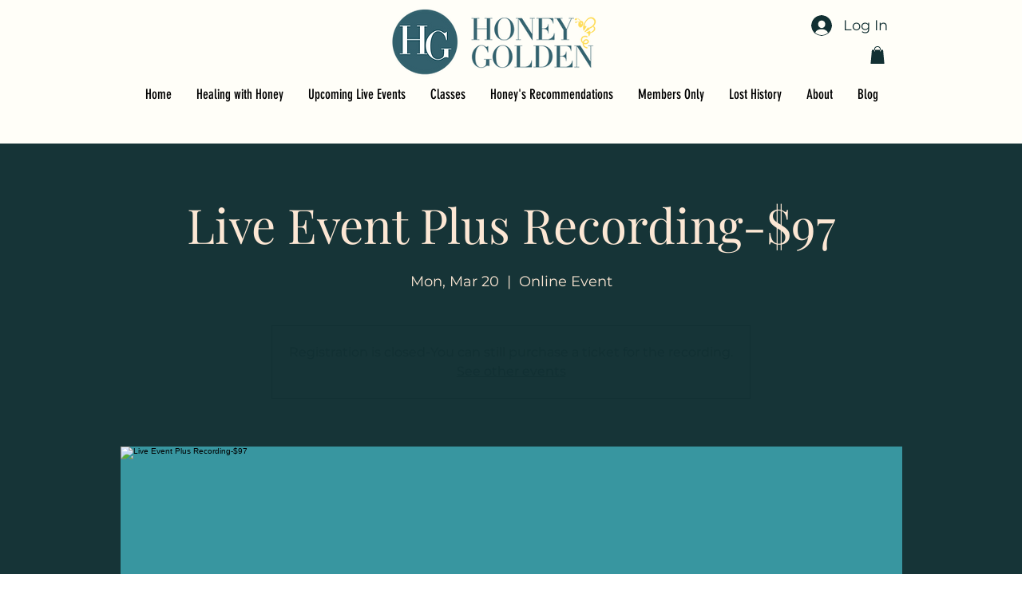

--- FILE ---
content_type: text/html; charset=utf-8
request_url: https://www.google.com/recaptcha/api2/aframe
body_size: 268
content:
<!DOCTYPE HTML><html><head><meta http-equiv="content-type" content="text/html; charset=UTF-8"></head><body><script nonce="AE_jxDb9TYXu4KhUBMvauA">/** Anti-fraud and anti-abuse applications only. See google.com/recaptcha */ try{var clients={'sodar':'https://pagead2.googlesyndication.com/pagead/sodar?'};window.addEventListener("message",function(a){try{if(a.source===window.parent){var b=JSON.parse(a.data);var c=clients[b['id']];if(c){var d=document.createElement('img');d.src=c+b['params']+'&rc='+(localStorage.getItem("rc::a")?sessionStorage.getItem("rc::b"):"");window.document.body.appendChild(d);sessionStorage.setItem("rc::e",parseInt(sessionStorage.getItem("rc::e")||0)+1);localStorage.setItem("rc::h",'1768696181913');}}}catch(b){}});window.parent.postMessage("_grecaptcha_ready", "*");}catch(b){}</script></body></html>